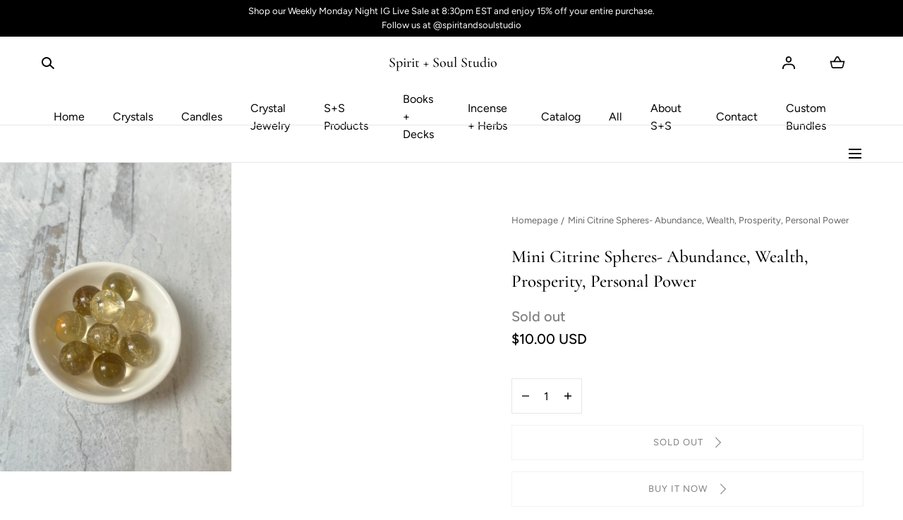

--- FILE ---
content_type: text/css
request_url: https://shopspiritandsoulstudio.com/cdn/shop/t/7/assets/component-menu-drawer.css?v=98605997226760741688853031
body_size: -111
content:
.menu-drawer-container{width:2.5rem}.menu-drawer-icon{height:2.5rem}.menu-drawer-icon span,.menu-drawer-icon svg{display:block}.menu-drawer-icon span{height:100%;position:relative}.menu-drawer-icon svg{position:absolute;top:50%;left:50%;z-index:1;transform:translate(-50%,-50%);transition:transform var(--duration-short) ease 0s,opacity var(--duration-short) ease 0s}.menu-drawer-icon svg:nth-child(2),.menu-drawer-container[open] .menu-drawer-icon svg:nth-child(1){visibility:hidden;opacity:0;transform:scale(.8) translate(-50%,-50%)}.menu-drawer-container[open] .menu-drawer-icon svg:nth-child(2){visibility:visible;opacity:1;transform:scale(1) translate(-50%,-50%)}.menu-drawer{width:100%;position:fixed;top:5.6rem;left:0;bottom:0;z-index:var(--z-modals);transform:translate(-100%);visibility:hidden;overflow:hidden}.menu-drawer__inner-container{background-color:var(--color-header);max-width:55.2rem;position:relative;overflow:hidden}.js .menu-drawer__submenu{background-color:var(--color-header);position:absolute;top:0;width:100%;bottom:0;left:0;z-index:6;transform:translate(100%);visibility:hidden;overflow-y:auto;overflow-x:hidden}.js details[open]>.menu-drawer,.js details[open]>.menu-drawer__submenu{transition:transform var(--duration-default) ease,visibility var(--duration-default) ease}.no-js details[open]>.menu-drawer,.js details[open].menu-opening>.menu-drawer,details[open].menu-opening>.menu-drawer__submenu{transform:translate(0);visibility:visible}.menu-drawer__inner-container{height:100%;display:flex;flex-direction:column}.menu-drawer__navigation-container{flex:1;overflow-y:auto;overflow-x:hidden}.menu-drawer__search,.menu-drawer__navigation-container,.menu-drawer__submenu{padding:0 2.4rem}.menu-drawer__utils{background-color:var(--color-background-bg-1);display:flex;justify-content:space-between;align-items:center;padding:2.3rem;border-top:.1rem solid var(--color-border-2)}.menu-drawer__utils--blocks{flex-direction:column;width:100%;align-items:flex-start;gap:2.5rem}.menu-drawer__util svg,.menu-drawer__util span{vertical-align:middle;display:inline-block}.menu-drawer__util svg{margin-right:.7rem}.menu-drawer__localization{text-align:right;display:flex;align-items:center}.menu-drawer__menu-item,.menu-drawer__close-button{width:100%;display:block;padding:2.2rem 0;border-bottom:.1rem solid var(--color-border-1)}.menu-drawer__close-button{color:inherit;background:none;padding:2.7rem 0;border:none;border-bottom:.1rem solid var(--color-border-1);border-radius:0;position:relative}li:last-child .menu-drawer__menu-item{border-bottom:none}.menu-drawer__menu-item svg,.menu-drawer__close-button svg{position:absolute;top:50%;z-index:1;transform:translateY(-50%);pointer-events:none}.menu-drawer__menu-item svg{right:0}.menu-drawer__close-button svg{left:0;transform:rotate(180deg) translateY(50%)}@media screen and (min-width: 990px){.menu-drawer__search{display:none}}
/*# sourceMappingURL=/cdn/shop/t/7/assets/component-menu-drawer.css.map?v=98605997226760741688853031 */


--- FILE ---
content_type: text/css
request_url: https://shopspiritandsoulstudio.com/cdn/shop/t/7/assets/component-accordion.css?v=47199221644553127981688853031
body_size: -365
content:
.accordion+.accordion{border-top:.1rem solid var(--color-border-1)}.accordion--style-2+.accordion--style-2{border-top:none}.accordion__title{font-family:var(--font-body-family);padding:2.4rem 3.2rem 2.4rem 0;margin:0;position:relative}.accordion--style-2 .accordion__title{font-size:1.3rem}.accordion__title svg{width:.8rem;height:1.6rem;margin:auto;position:absolute;right:.3rem;top:0;bottom:0;z-index:1;transform:rotate(90deg)}.accordion--style-2 .accordion__title svg{transform:rotate(0);width:.7rem;height:1.5rem;top:-.8rem}[open] .accordion__title svg{transform:rotate(-90deg)}.accordion__content{padding-bottom:2.4rem}@media screen and (min-width: 990px){.accordion__title{padding:3.2rem 3.2rem 3.2rem 0}.accordion--style-2 .accordion__title{padding:.2rem 3.2rem 1rem 0}.accordion__content{padding-bottom:3.2rem}.accordion--style-2 .accordion__content{padding-top:.5rem;padding-bottom:2.2rem}}
/*# sourceMappingURL=/cdn/shop/t/7/assets/component-accordion.css.map?v=47199221644553127981688853031 */


--- FILE ---
content_type: text/css
request_url: https://shopspiritandsoulstudio.com/cdn/shop/t/7/assets/component-pickup-availability.css?v=138667587544910908411688853032
body_size: -598
content:
pickup-availability{display:none}pickup-availability[available]{display:block}.pickup-availability-info__title{display:flex;align-items:center;margin:0 0 .5rem}.pickup-availability-info__title-icon{margin-right:.8rem}.pickup-availability-info__title-text{margin-bottom:.4rem}.pickup-availability-info__meta{margin:0 0 .9rem}@media screen and (min-width: 990px){.pickup-availability-info__title{margin:0 0 .3rem}.pickup-availability-info__meta{margin:0 0 .9rem}}.pickup-availability-stores{color:var(--color-typography-primary)}.pickup-availability-store{border-top:.1rem solid currentColor}.pickup-availability-store__preview{display:flex;align-items:center}.pickup-availability-store__preview svg{margin-right:.8rem}
/*# sourceMappingURL=/cdn/shop/t/7/assets/component-pickup-availability.css.map?v=138667587544910908411688853032 */


--- FILE ---
content_type: text/javascript
request_url: https://shopspiritandsoulstudio.com/cdn/shop/t/7/assets/component-products-carousel.js?v=96371534229920692421688853031
body_size: -225
content:
(()=>{if(customElements.get("products-carousel"))return;class ProductsCarousel extends HTMLElement{constructor(){super(),this.slider={},this.controls=null,this.controlsWrapper=this.querySelector("[data-controls-wrapper]"),this.cardsSize=this.dataset.cardsSize||"default",this.shouldDestroyOnDesktop=this.hasAttribute("data-destroy"),this.breakpoints={desktop:990}}connectedCallback(){this.initSlider(),this.toggleSliderHandler(),window.addEventListener("resize",debounce(this.toggleSliderHandler.bind(this),500))}initSlider(){if(!this.querySelector(".splide"))return;const mainSettings={trimSpace:"move",waitForTransition:!0,flickMaxPages:.5,pagination:!1,arrows:!1,speed:300,easing:"ease-in-out",...{default:{fixedWidth:"40rem",gap:"4.8rem",breakpoints:{[this.breakpoints.desktop]:{fixedWidth:"74%",gap:"3.2rem"}}},large:{fixedWidth:"54rem",gap:"2.4rem",breakpoints:{[this.breakpoints.desktop]:{fixedWidth:"80%",gap:"1.6rem"}}}}[this.cardsSize]};this.controls=this.querySelectorAll("[data-control]"),this.controls.forEach(control=>{control.addEventListener("click",this.onControlClick.bind(this))}),this.slider=new Splide(this.querySelector(".splide"),mainSettings).mount()}toggleSliderHandler(){if(this.shouldDestroyOnDesktop)try{this.toggleSlider(window.innerWidth>=this.breakpoints.desktop)}catch{}}toggleSlider(destroy){this.slider[destroy?"destroy":"mount"](destroy),this.controlsWrapper.classList.toggle("hidden",destroy)}onControlClick(event){if(event.preventDefault(),this.slider==={})return;const action=event.target.hasAttribute("data-prev")?"<":">";this.slider.go(action)}}customElements.define("products-carousel",ProductsCarousel)})();
//# sourceMappingURL=/cdn/shop/t/7/assets/component-products-carousel.js.map?v=96371534229920692421688853031


--- FILE ---
content_type: text/javascript
request_url: https://shopspiritandsoulstudio.com/cdn/shop/t/7/assets/recommended-products.js?v=113595680897525743831688853032
body_size: -402
content:
(()=>{if(customElements.get("recommended-products"))return;class recommendedProducts extends HTMLElement{constructor(){super();const handleIntersection=(entries,observer)=>{entries[0].isIntersecting&&(observer.unobserve(this),fetch(this.dataset.url).then(response=>response.text()).then(text=>{const html=document.createElement("div");html.innerHTML=text;const recommendations=html.querySelector("recommended-products");recommendations&&recommendations.innerHTML.trim().length&&(this.innerHTML=recommendations.innerHTML)}).catch(e=>{console.error(e)}))};new IntersectionObserver(handleIntersection.bind(this),{rootMargin:"0px 0px 200px 0px"}).observe(this)}}customElements.define("recommended-products",recommendedProducts)})();
//# sourceMappingURL=/cdn/shop/t/7/assets/recommended-products.js.map?v=113595680897525743831688853032
